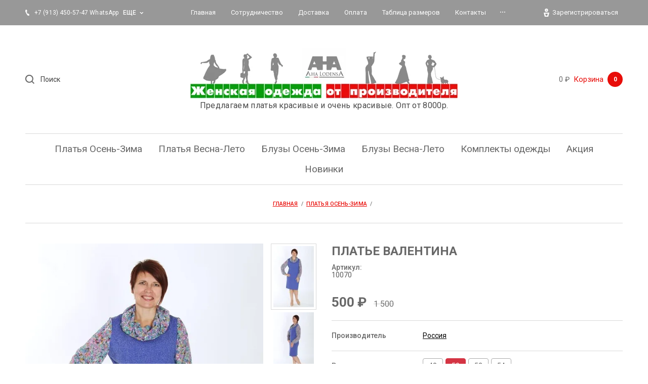

--- FILE ---
content_type: text/html; charset=utf-8
request_url: https://ahalodensa.ru/shop/product/plate-klassika-s-rukavom-iz-shifona-17
body_size: 17990
content:

		<!doctype html>
<html lang="ru">
<head>
<meta charset="utf-8">
<meta name="robots" content="all"/>
<title>Платье арт. 10070 р. 50</title>
<meta name="description" content="В интернет-магазине AhaLodensa вы можете купить Платье арт.10070 размер 50 цвет васильковый">
<meta name="keywords" content="белое платье футляр, вечернее платье футляр, женский интернет магазин платье, короткий платье свадебный, красное платье футляр, купить платье магазин, платье купить интернет магазин, платье офисный, платье распродажа, платье футляр, платье футляр +для пол">
<meta name="SKYPE_TOOLBAR" content="SKYPE_TOOLBAR_PARSER_COMPATIBLE">
<meta name="viewport" content="width=device-width, initial-scale=1.0, maximum-scale=1.0, user-scalable=no">
<meta name="format-detection" content="telephone=no">
<meta http-equiv="x-rim-auto-match" content="none">

<link rel="stylesheet" href="/g/libs/jquery-slick/1.8.0/slick.css">
<link rel="stylesheet" href="/g/libs/lightgallery/v1.6.8/lightgallery.min.css">


<script src="/g/libs/jquery/1.10.2/jquery.min.js"></script>
<script src="/g/s3/misc/form/1.2.0/s3.form.js"></script>
<script src="/g/libs/jquery-slick/1.8.0/slick.min.js"></script>
<script src="/g/templates/shop2/2.99.2/js/owl.carousel.min.js" charset="utf-8"></script>
<script src="/g/libs/lightgallery/v1.6.8/lightgallery.min.js"></script>
<script src="/g/templates/shop2/2.85.2/js/jquery.matchHeight-min.js"></script>
<script src="/g/libs/jqueryui/1.10.3/jquery-ui.min.js" charset="utf-8"></script>
<script src="/g/templates/shop2/2.85.2/js/jquery.ui.touch_punch.min.js" charset="utf-8"></script>
<script src="/g/libs/jquery-formstyler/1.7.4/jquery.formstyler.min.js" charset="utf-8"></script>

	<link rel="stylesheet" href="/g/css/styles_articles_tpl.css">
<link rel='stylesheet' type='text/css' href='/shared/highslide-4.1.13/highslide.min.css'/>
<script type='text/javascript' src='/shared/highslide-4.1.13/highslide-full.packed.js'></script>
<script type='text/javascript'>
hs.graphicsDir = '/shared/highslide-4.1.13/graphics/';
hs.outlineType = null;
hs.showCredits = false;
hs.lang={cssDirection:'ltr',loadingText:'Загрузка...',loadingTitle:'Кликните чтобы отменить',focusTitle:'Нажмите чтобы перенести вперёд',fullExpandTitle:'Увеличить',fullExpandText:'Полноэкранный',previousText:'Предыдущий',previousTitle:'Назад (стрелка влево)',nextText:'Далее',nextTitle:'Далее (стрелка вправо)',moveTitle:'Передвинуть',moveText:'Передвинуть',closeText:'Закрыть',closeTitle:'Закрыть (Esc)',resizeTitle:'Восстановить размер',playText:'Слайд-шоу',playTitle:'Слайд-шоу (пробел)',pauseText:'Пауза',pauseTitle:'Приостановить слайд-шоу (пробел)',number:'Изображение %1/%2',restoreTitle:'Нажмите чтобы посмотреть картинку, используйте мышь для перетаскивания. Используйте клавиши вперёд и назад'};</script>

            <!-- 46b9544ffa2e5e73c3c971fe2ede35a5 -->
            <script src='/shared/s3/js/lang/ru.js'></script>
            <script src='/shared/s3/js/common.min.js'></script>
        <link rel='stylesheet' type='text/css' href='/shared/s3/css/calendar.css' /><link rel="icon" href="/favicon.png" type="image/png">

<!--s3_require-->
<link rel="stylesheet" href="/g/basestyle/1.0.1/user/user.css" type="text/css"/>
<link rel="stylesheet" href="/g/basestyle/1.0.1/user/user.gray.css" type="text/css"/>
<script type="text/javascript" src="/g/basestyle/1.0.1/user/user.js" async></script>
<!--/s3_require-->

<link rel='stylesheet' type='text/css' href='/t/images/__csspatch/4/patch.css'/>

<!--s3_goal-->
<script src="/g/s3/goal/1.0.0/s3.goal.js"></script>
<script>new s3.Goal({map:{"128486":{"goal_id":"128486","object_id":"2073686","event":"submit","system":"metrika","label":"novinki","code":"anketa"},"590700":{"goal_id":"590700","object_id":"28518300","event":"submit","system":"metrika","label":"ring","code":"anketa"}}, goals: [], ecommerce:[]});</script>
<!--/s3_goal-->
			
		
		
		
			<link rel="stylesheet" type="text/css" href="/g/shop2v2/default/css/theme.less.css">		
			<script type="text/javascript" src="/g/printme.js"></script>
		<script type="text/javascript" src="/g/shop2v2/default/js/tpl.js"></script>
		<script type="text/javascript" src="/g/shop2v2/default/js/baron.min.js"></script>
		
			<script type="text/javascript" src="/g/shop2v2/default/js/shop2.2.js"></script>
		
	<script type="text/javascript">shop2.init({"productRefs": {"462750101":{"tnved":{"6204499000":["563096701","563096901","563097101","563097301"]},"razmer_123":{"297788700":["563096701"],"297788900":["563096901"],"297789100":["563097101"],"297789300":["563097301"]},"dlina_izdelia":{"95":["563096701"],"96":["563096901"],"99":["563097101"],"100":["563097301"]},"ohvat_grudi":{"96":["563096701"],"100":["563096901"],"104":["563097101"],"108":["563097301"]},"obhvat_talii":{"78":["563096701"],"82":["563096901"],"86":["563097101"],"90":["563097301"]},"obhvat_beder":{"104":["563096701"],"108":["563096901"],"112":["563097101"],"116":["563097301"]},"rost_razmer_":{"170-96-104":["563096701"],"170-100-108":["563096901"],"170-104-112":["563097101"],"170-108-116":["563097301"]},"dlina":{"\u043c\u0438\u0434\u0438":["563096701","563096901","563097101","563097301"]},"rukav":{"\u0434\u043b\u0438\u043d\u043d\u044b\u0439":["563096701","563096901","563097101","563097301"]},"gorlovina":{"\u0444\u0430\u043d\u0442\u0430\u0437\u0438\u0439\u043d\u044b\u0439 \u0432\u044b\u0440\u0435\u0437":["563096701","563096901","563097101","563097301"]},"sezon":{"\u0434\u0435\u043c\u0438\u0441\u0435\u0437\u043e\u043d":["563096701","563096901","563097101","563097301"]},"stil_":{"\u043d\u0430\u0440\u044f\u0434\u043d\u044b\u0439":["563096701","563096901","563097101","563097301"]},"fason":{"\u043f\u043b\u0430\u0442\u044c\u0435-\u0444\u0443\u0442\u043b\u044f\u0440":["563096701","563096901","563097101","563097301"]},"siluet":{"\u043f\u0440\u0438\u043b\u0435\u0433\u0430\u044e\u0449\u0438\u0439":["563096701","563096901","563097101","563097301"]},"sostav":{"95% \u0432\u0438\u0441\u043a\u043e\u0437\u0430, 5% \u044d\u043b\u0430\u0441\u0442\u0430\u043d \u043f\u043e\u043b\u043e\u0442\u043d\u043e \u0442\u0443\u0440\u0435\u0446\u043a\u043e\u0433\u043e \u043f\u0440\u043e\u0438\u0437\u0432\u043e\u0434\u0441\u0442\u0432\u0430":["563096701","563096901","563097101","563097301"]},"tkan_":{"\u0432\u0438\u0441\u043a\u043e\u0437\u0430":["563096701","563096901","563097101","563097301"]},"cvet":{"\u0432\u0430\u0441\u0438\u043b\u044c\u043a\u043e\u0432\u044b\u0439":["563096701","563096901","563097101","563097301"]},"print_669":{"\u0446\u0432\u0435\u0442\u043e\u0447\u043d\u044b\u0439":["563096701","563096901","563097101","563097301"]},"barcode":{"2520010070483":["563096701"],"2520010070506":["563096901"],"2520010070520":["563097101"],"2520010070544":["563097301"]},"dopolnitel_no":{"\u0431\u043e\u043b\u044c\u0448\u0438\u0435 \u0440\u0430\u0437\u043c\u0435\u0440\u044b":["563096701","563096901","563097101","563097301"]}},"295292301":{"razmer_123":{"297788700":["354465701"],"297788900":["354466101"],"297789100":["354466301"],"297789300":["354466501"]},"cvet":{"\u0432\u0430\u0441\u0438\u043b\u044c\u043a\u043e\u0432\u044b\u0439":["354465701","354466101","354466301","354466501"]}},"295293101":{"razmer_123":{"297788700":["354467701"],"297788900":["354467901"],"297789100":["354468301"],"297789300":["354468501"]},"cvet":{"\u0440\u043e\u0437\u043e\u0432\u044b\u0439":["354467701","354467901","354468301","354468501"]}},"462749901":{"razmer_123":{"297788700":["563095901"],"297788900":["563096101"],"297789100":["563096301"],"297789300":["563096501"]},"cvet":{"\u0431\u043b\u0435\u0434\u043d\u043e-\u0440\u043e\u0437\u043e\u0432\u044b\u0439":["563095901","563096101","563096301","563096501"]}}},"apiHash": {"getPromoProducts":"4d3e7ce062f7f02feb982d43dc206b59","getSearchMatches":"b3c3f87b0cffb6fa25745306b830ac71","getFolderCustomFields":"bded90ecf91d8f9426b29c3bc35786c5","getProductListItem":"2cd556c21209f0ea5a84dc6ded281cf1","cartAddItem":"13db2337763bf2be70ddba8f831e58c9","cartRemoveItem":"ea419fb8e70d00a7b3534fdf9d0b3806","cartUpdate":"9eebc389822b85ea8bb237b6e583e588","cartRemoveCoupon":"d0588bc9e0cdd5b844db2761004a3961","cartAddCoupon":"2df0bbda31307c6c27b655c3877a3dcd","deliveryCalc":"6d786dc1c8ef5db95c657f37cc5e3cef","printOrder":"7eba6f6f23150e24224cd12778d8e360","cancelOrder":"ca38d8365bf90389178a26c7241cb531","cancelOrderNotify":"29e020a9663fa50e578523a9107c997a","repeatOrder":"6da7019ebb1e46699a6552ec68702bd9","paymentMethods":"3e72aeb6bcabe9697de89c5a3d259fb7","compare":"48df8e225b699a30cdeaca283a226266"},"hash": null,"verId": 2435525,"mode": "product","step": "","uri": "/shop","IMAGES_DIR": "/d/","my": {"list_picture_enlarge":true,"accessory":"\u0410\u043a\u0441\u0441\u0435\u0441\u0441\u0443\u0430\u0440\u044b","kit":"\u041d\u0430\u0431\u043e\u0440","recommend":"\u0420\u0435\u043a\u043e\u043c\u0435\u043d\u0434\u0443\u0435\u043c\u044b\u0435","similar":"\u041f\u043e\u0445\u043e\u0436\u0438\u0435","modification":"\u041c\u043e\u0434\u0438\u0444\u0438\u043a\u0430\u0446\u0438\u0438","unique_values":true,"pricelist_options_toggle":true,"buy_kind":true,"price_fa_rouble":true,"buybutton":false,"match_height_blocks":true,"new_alias":"New","special_alias":"Sale"},"shop2_cart_order_payments": 5,"cf_margin_price_enabled": 0,"maps_yandex_key":"a87e60bc-4186-4da2-9d65-aa98e2f12a15","maps_google_key":""});shop2.facets.enabled = true;</script>
<style type="text/css">.product-item-thumb {width: 300px;}.product-item-thumb .product-image, .product-item-simple .product-image {height: 450px;width: 300px;}.product-item-thumb .product-amount .amount-title {width: 204px;}.product-item-thumb .product-price {width: 250px;}.shop2-product .product-side-l {width: 180px;}.shop2-product .product-image {height: 160px;width: 180px;}.shop2-product .product-thumbnails li {width: 50px;height: 50px;}</style>

    <link rel="stylesheet" href="/t/v4332/images/theme8/theme.scss.css">

<script src="/t/images/js/main.js" charset="utf-8"></script>
<link rel="stylesheet" href="/t/v4332/images/css/dop_styles.scss.css">
<script src="/t/v4332/images/js/site_addons.js"></script>

<!--[if lt IE 10]>
<script src="/g/libs/ie9-svg-gradient/0.0.1/ie9-svg-gradient.min.js"></script>
<script src="/g/libs/jquery-placeholder/2.0.7/jquery.placeholder.min.js"></script>
<script src="/g/libs/jquery-textshadow/0.0.1/jquery.textshadow.min.js"></script>
<script src="/g/s3/misc/ie/0.0.1/ie.js"></script>
<![endif]-->
<!--[if lt IE 9]>
<script src="/g/libs/html5shiv/html5.js"></script>
<![endif]-->
<link rel="stylesheet" href="/t/v4332/images/bdr_styles.scss.css">
<link rel="stylesheet" href="/t/v4332/images/site_addons.css">
<link rel="stylesheet" href="/t/v4332/images/css/site_addons.scss.css">

<script type="text/javascript" src="/t/v4332/images/site.addons.js"></script>
<link rel="stylesheet" href="/t/v4332/images/site.addons.scss.css">


<!-- Facebook Pixel Code -->
<script>
  !function(f,b,e,v,n,t,s)
  {if(f.fbq)return;n=f.fbq=function(){n.callMethod?
  n.callMethod.apply(n,arguments):n.queue.push(arguments)};
  if(!f._fbq)f._fbq=n;n.push=n;n.loaded=!0;n.version='2.0';
  n.queue=[];t=b.createElement(e);t.async=!0;
  t.src=v;s=b.getElementsByTagName(e)[0];
  s.parentNode.insertBefore(t,s)}(window, document,'script',
  'https://connect.facebook.net/en_US/fbevents.js');
  fbq('init', '230393991612360');
  fbq('track', 'PageView');
</script>
<noscript><img height="1" width="1" style="display:none"
  src="https://www.facebook.com/tr?id=230393991612360&ev=PageView&noscript=1"
/></noscript>
<!-- End Facebook Pixel Code -->

<script type="text/javascript">!function(){var t=document.createElement("script");t.type="text/javascript",t.async=!0,t.src="https://vk.com/js/api/openapi.js?168",t.onload=function(){VK.Retargeting.Init("VK-RTRG-495938-dgmlK"),VK.Retargeting.Hit()},document.head.appendChild(t)}();</script><noscript><img src="https://vk.com/rtrg?p=VK-RTRG-495938-dgmlK" style="position:fixed; left:-999px;" alt=""/></noscript>

</head>
<body>
	<div class="panel">
		<div class="popup-product-wrap"></div>
	</div>
	<div class="top-panel">
		<div class="width-wrap">
			<div class="close"><svg width="10" height="10" viewBox="0 0 10 10"><path id="Х_copy_4" data-name="Х copy 4" class="cls-1" d="M2455.99,21.42l3.58,3.58-3.58,3.58,1.43,1.432,3.58-3.58,3.58,3.58,1.43-1.432L2462.43,25l3.58-3.58-1.43-1.431L2461,23.568l-3.58-3.579Z" transform="translate(-2456 -20)"/></svg></div>
			<div class="login-form">
					<form method="post" action="/user">
		<input type="hidden" name="mode" value="login" />
		<label class="log">
			<input type="text" name="login" id="login" tabindex="1" value="" placeholder="Логин или e-mail" />
		</label>
		<label class="pas">
			<input type="password" name="password" id="password" tabindex="2" value="" placeholder="Пароль" />
		</label>
		<div class="links"><a href="/user/forgot_password">Забыли пароль?</a></div>
		<button type="submit" tabindex="3">Войти</button>
		<div class="reg-link">
			<a href="/user/register">Регистрация</a>
		</div>
	<re-captcha data-captcha="recaptcha"
     data-name="captcha"
     data-sitekey="6LcNwrMcAAAAAOCVMf8ZlES6oZipbnEgI-K9C8ld"
     data-lang="ru"
     data-rsize="invisible"
     data-type="image"
     data-theme="light"></re-captcha></form>
		<div class="g-auth__row g-auth__social-min">
				



				
						<div class="g-form-field__title"><b>Также Вы можете войти через:</b></div>
			<div class="g-social">
																												<div class="g-social__row">
								<a href="/users/hauth/start/vkontakte?return_url=/shop/product/plate-klassika-s-rukavom-iz-shifona-17" class="g-social__item g-social__item--vk-large" rel="nofollow">Vkontakte</a>
							</div>
																
			</div>
			
		
	
			<div class="g-auth__personal-note">
									
			
							Я выражаю <a href="/user/agreement" target="_blank">согласие на передачу и обработку персональных данных</a> в соответствии с <a href="/user/policy" target="_blank">политикой конфиденциальности</a>
					</div>
		</div>
				</div>
						<div class="contacts">
								<div class="top-phone">
										<div><a href="tel:+7 (913) 450-57-47 WhatsApp">+7 (913) 450-57-47 WhatsApp</a></div>
										<div><a href="tel:+7 (923) 220-18-23">+7 (923) 220-18-23</a></div>
									</div>
												<div class="top-address">
					<div class="top-address__body">Новосибирск<br>Россия, г.Новосибирск, Красный проспект, 220</div>
										<div class="top-address__map"><a href="/kontakty">на карте</a></div>
									</div>
												<div class="top-time">Мы работаем с 8:00 до 20:00<br />
Воскресенье выходной</div>
							</div>
					</div>
	</div>
	<div class="site-wrapper">
		<header role="banner" class="site-header">
			<div class="site-header__top">
				<div class="width-wrap">
					
										<nav class="site-menu desktop">
						<div class="menu-burger" data-menu-button>&nbsp;</div>
						<ul class="clear-list"><li class="opened active"><a href="/" ><span>Главная</span></a></li><li><a href="/sotrudnichestvo" ><span>Сотрудничество</span></a></li><li><a href="/dostavka" ><span>Доставка</span></a></li><li><a href="/oplata" ><span>Оплата</span></a></li><li><a href="/tablitsa-razmerov" ><span>Таблица размеров</span></a></li><li><a href="/kontakty" ><span>Контакты</span></a></li><li><a href="/zakazat-zvonok"  target="_blank"><span>Заказать звонок</span></a></li><li><a href="/user" ><span>Авторизация</span></a></li><li><a href="/otzyvy-i-kommentarii" ><span>Отзывы и комментарии</span></a></li><li><a href="/my-na-marketplejsah" ><span>Мы на маркетплейсах</span></a></li></ul>					</nav>
					
										<div class="contacts-toggle toggle-button">
													<div>+7 (913) 450-57-47 WhatsApp</div>
							<span>еще</span>
											</div>
					
					<div class="user-toggle toggle-button">
						<svg width="11" height="16" viewBox="0 0 11 16"><path d="M6496.5,22.337a3.172,3.172,0,1,1,3.03-3.169,3.105,3.105,0,0,1-3.03,3.169h0Zm0-4.133a0.966,0.966,0,1,0,.92.963,0.942,0.942,0,0,0-.92-0.963h0ZM6493,32l-2-8h11l-2,8h-7Zm6-6h-5l1,4h3Z" transform="translate(-6491 -16)"/></svg>
						Зарегистрироваться
					</div>
				</div>
			</div>
			<div class="site-header__mid">
				<div class="width-wrap">
					<div class="search-wrap">
						<div class="search-wrap-inner">
							<div class="search-toggle"><svg width="18.25" height="18.25" viewBox="0 0 18.25 18.25"><path id="Поиск" d="M2928.24,127.827l-1.41,1.414-3.93-3.927a8.062,8.062,0,1,1,1.41-1.415ZM2918,113a6,6,0,1,0,6,6A6,6,0,0,0,2918,113Z" transform="translate(-2910 -111)"/></svg></div>
														<form action="/shop/search" method="get" class="site-search">
								<input name="search_text" type="text" placeholder="Поиск" value="">
								<span class="shop-search-toggle"><ins>&nbsp;</ins></span>
								<input type="submit" value="Искать">
							<re-captcha data-captcha="recaptcha"
     data-name="captcha"
     data-sitekey="6LcNwrMcAAAAAOCVMf8ZlES6oZipbnEgI-K9C8ld"
     data-lang="ru"
     data-rsize="invisible"
     data-type="image"
     data-theme="light"></re-captcha></form>
								
	
<div class="shop2-search-form" data-styler>
	<form action="/shop/search" enctype="multipart/form-data">
		<input type="hidden" name="sort_by" value=""/>
		
					<div class="row">
				<div class="row-title"><span>Цена</span></div>
				<div class="row-body range">
					<label>
						<span>от</span>
						<input name="s[price][min]" type="text" size="5" class="small from" value="" />
					</label>
					<label>
						<span>до</span>
						<input name="s[price][max]" type="text" size="5" class="small to" value="" />
					</label>
					<div range-slider></div>
				</div>
			</div>
		
					<div class="row">
				<div class="row-title"><span>Название</span></div>
				<div class="row-body">
					<input type="text" name="s[name]" size="20" id="shop2-name" value="" />
				</div>
			</div>
		
					<div class="row">
				<div class="row-title"><span>Текст</span></div>
				<div class="row-body"><input type="text" name="search_text" size="20" id="shop2-text"  value="" /></div>
			</div>
		
		
					<div class="row">
				<div class="row-title"><span>Выберите категорию</span></div>
				<div class="row-body">
					<select name="s[folder_id]" id="s[folder_id]">
						<option value="">Все</option>
																																		<option value="63173306" >
									 Платья Осень-Зима
								</option>
																												<option value="193289086" >
									 Платья Весна-Лето
								</option>
																												<option value="275797286" >
									 Блузы Осень-Зима
								</option>
																												<option value="139942707" >
									 Блузы Весна-Лето
								</option>
																												<option value="26745904" >
									 Комплекты одежды
								</option>
																												<option value="264224306" >
									 Акция
								</option>
																												<option value="23201507" >
									 Новинки
								</option>
																		</select>
				</div>
			</div>

			<div id="shop2_search_custom_fields"></div>
		
				<div id="shop2_search_global_fields">
			
																																																															</div>
				
					<div class="row">
				<div class="row-title"><span>Производитель</span></div>
				<div class="row-body">
					<select name="s[vendor_id]">
						<option value="">Все</option>
													<option value="51811086" >Россия</option>
													<option value="34207486" >massmod</option>
													<option value="34207286" >massmod</option>
											</select>
				</div>
			</div>
		
								    <div class="row">
					<div class="row-title"><span>Продано:</span></div>
					<div class="row-body">
												<select name="s[flags][61701]">
							<option value="">Все</option>
							<option value="1">да</option>
							<option value="0">нет</option>
						</select>
					</div> 
			    </div>
	    									    <div class="row">
					<div class="row-title"><span>Под заказ:</span></div>
					<div class="row-body">
												<select name="s[flags][61901]">
							<option value="">Все</option>
							<option value="1">да</option>
							<option value="0">нет</option>
						</select>
					</div> 
			    </div>
	    									    <div class="row">
					<div class="row-title"><span>Остатки.Уточняйте размеры:</span></div>
					<div class="row-body">
												<select name="s[flags][62101]">
							<option value="">Все</option>
							<option value="1">да</option>
							<option value="0">нет</option>
						</select>
					</div> 
			    </div>
	    									    <div class="row">
					<div class="row-title"><span>New:</span></div>
					<div class="row-body">
												<select name="s[flags][342486]">
							<option value="">Все</option>
							<option value="1">да</option>
							<option value="0">нет</option>
						</select>
					</div> 
			    </div>
	    									    <div class="row">
					<div class="row-title"><span>Временно отсутствует:</span></div>
					<div class="row-body">
												<select name="s[flags][388486]">
							<option value="">Все</option>
							<option value="1">да</option>
							<option value="0">нет</option>
						</select>
					</div> 
			    </div>
	    									    <div class="row">
					<div class="row-title"><span>Новинка:</span></div>
					<div class="row-body">
												<select name="s[flags][2]">
							<option value="">Все</option>
							<option value="1">да</option>
							<option value="0">нет</option>
						</select>
					</div> 
			    </div>
	    									    <div class="row">
					<div class="row-title"><span>Спецпредложение:</span></div>
					<div class="row-body">
												<select name="s[flags][1]">
							<option value="">Все</option>
							<option value="1">да</option>
							<option value="0">нет</option>
						</select>
					</div> 
			    </div>
	    			
					<div class="row">
				<div class="row-title"><span>Результатов на странице</span></div>
				<div class="row-body">
					<select name="s[products_per_page]">
																										<option value="5">5</option>
																				<option value="20" selected="selected">20</option>
																				<option value="35">35</option>
																				<option value="50">50</option>
																				<option value="65">65</option>
																				<option value="80">80</option>
																				<option value="95">95</option>
											</select>
				</div>
			</div>
				
		<div class="row">
			<button type="submit" class="search-btn">Найти</button>
		</div>
	<re-captcha data-captcha="recaptcha"
     data-name="captcha"
     data-sitekey="6LcNwrMcAAAAAOCVMf8ZlES6oZipbnEgI-K9C8ld"
     data-lang="ru"
     data-rsize="invisible"
     data-type="image"
     data-theme="light"></re-captcha></form>
</div><!-- Search Form -->						</div>
					</div>
										<div class="company">
												<div class="company__logo">
							<a href="https://ahalodensa.ru">
								<img src="/thumb/2/T_dARGvh6z2BFVr0VZFJKQ/600r100/d/logonasajt_ispravlennyj.jpg" alt="">
							</a>
						</div>
												<div class="company__name">
							<a href="https://ahalodensa.ru"></a>
						</div>
												<div class="company__desc">Предлагаем платья красивые и очень красивые. Опт от 8000р.</div>
											</div>
										<div id="shop2-cart-preview" class="cart-wrap">
	<a href="/shop/cart">
		<span class="sum">0 ₽</span>
		<span class="ico"><svg width="17" height="22" viewBox="0 0 17 22"><path class="cls-1" d="M4049,130h-13a1.988,1.988,0,0,1-2-2V114a1.988,1.988,0,0,1,2-2h2v-2a1.989,1.989,0,0,1,2-2h4.96a2.023,2.023,0,0,1,2.04,2v2h2a1.988,1.988,0,0,1,2,2v14A1.988,1.988,0,0,1,4049,130Zm-4.04-19.992L4040,110v2h4.98ZM4049,114h-2v1a1,1,0,1,1-2,0l-0.01-1H4040v1a1,1,0,1,1-2,0v-1h-2v14h13V114Z" transform="translate(-4034 -108)"/></svg>
		Корзина 
		</span>
		<span class="amo">0</span>
	</a>
</div>				</div>
			</div>
						<nav class="categories-nav desktop">
				<div data-folder-button><ins>&nbsp;</ins><span>Каталог</span></div>
				<ul class="categories clear-list">
																																																		<li>
																		<a href="/shop?mode=folder&amp;folder_id=63173306"><span>Платья Осень-Зима</span></a>
																																																						</li>
																																							<li>
																		<a href="/shop?mode=folder&amp;folder_id=193289086"><span>Платья Весна-Лето</span></a>
																																																						</li>
																																							<li>
																		<a href="/shop?mode=folder&amp;folder_id=275797286"><span>Блузы Осень-Зима</span></a>
																																																						</li>
																																							<li>
																		<a href="/shop?mode=folder&amp;folder_id=139942707"><span>Блузы Весна-Лето</span></a>
																																																						</li>
																																							<li>
																		<a href="/shop?mode=folder&amp;folder_id=26745904"><span>Комплекты одежды</span></a>
																																																						</li>
																																							<li>
																		<a href="/shop?mode=folder&amp;folder_id=264224306"><span>Акция</span></a>
																																																						</li>
																																							<li>
																		<a href="/shop?mode=folder&amp;folder_id=23201507"><span>Новинки</span></a>
																													</li></ul>
								</nav>
					</header> <!-- .site-header -->
		
				
		
<div class="site-path" data-url="/"><a href="/"><span>Главная</span></a>  /  <a href="/shop/folder/platya-osen-zima"><span>Платья Осень-Зима</span></a>  /  <span>Платье Валентина</span></div>
		<div class="site-container">
			<main role="main" class="site-main">
				
				<h1 class="product-H1"><span>Платье</span></h1>		
	<div class="shop2-cookies-disabled shop2-warning hide"></div>
	
	
	
		
							
			
							
			
							
			
		
					
<script src="/g/libs/jquery-elevatezoom/3.0.3/jquery.elevatezoom.js"></script>
	
	<script type="text/javascript">
		$(document).ready(function(){
		
			$('.product-image-inner .slick-current').find('img[data-zoom-image]').elevateZoom({
				borderColour: '#d43443',
				zoomWindowWidth: 400,
				zoomWindowHeight: 400
			});
			
			$('.product-thumbnails').on('beforeChange', function(event, slick, currentSlide, nextSlide){
				var img = $('.product-image-inner .slick-current').find('img[data-zoom-image]');
				$('.zoomContainer').remove();
				$(img).elevateZoom({
					borderColour: '#d43443',
					zoomWindowWidth: 400,
					zoomWindowHeight: 400
				});
			});
			
		});
	</script> 
	



	<div class="shop2-product-form" data-url="https://ahalodensa.ru/shop/product/plate-klassika-s-rukavom-iz-shifona-17">
		<div class="product-side-l">
						<div class="product-thumbnails">
				<ul class="clear-list">
																									<li><img src="/thumb/2/K3L6Yiq0gtwFoiQPGj9Guw/94r141/d/10070.jpg" alt="" /></li>
											<li>
							<img src="/thumb/2/3hwRS1d97act3AerR6HfXA/94r141/d/10070_1.jpg" alt="" />
						</li>
											<li>
							<img src="/thumb/2/k8dDU7XlCfd_iXIGb6JMJg/94r141/d/10070_2.jpg" alt="" />
						</li>
									</ul>
			</div>
						<div class="product-image">
								    								<div class="product-image-inner">
										<a href="/d/10070.jpg">
						<img data-zoom-image="/d/10070.jpg" src="/thumb/2/V_pDUnyUj_9pdOLndtI5fw/580r864/d/10070.jpg" alt="Платье Валентина" title="Платье Валентина" />
																		<div class="product-label">
							<div class="product-spec">Sale</div>																																																																												    													    							</div>
											</a>
																<a href="/d/10070_1.jpg">
							<img data-zoom-image="/d/10070_1.jpg" src="/thumb/2/WC_asVFAYqki-ggfFNUgVw/580r864/d/10070_1.jpg" alt="" />
																					<div class="product-label">
								<div class="product-spec">Sale</div>																																																																																					    															    								</div>
													</a>
											<a href="/d/10070_2.jpg">
							<img data-zoom-image="/d/10070_2.jpg" src="/thumb/2/Tb52qokZfgPRSd2W8sQBAg/580r864/d/10070_2.jpg" alt="" />
																					<div class="product-label">
								<div class="product-spec">Sale</div>																																																																																					    															    								</div>
													</a>
									
				</div>
			</div>
		</div>
		<div class="product-side-r">
			<form 
				method="post" 
				action="/shop?mode=cart&amp;action=add" 
				accept-charset="utf-8">
				
				<input type="hidden" name="kind_id" value="563096901"/>
				<input type="hidden" name="product_id" value="462750101"/>
				<input type="hidden" name="meta" value='{&quot;tnved&quot;:&quot;6204499000&quot;,&quot;razmer_123&quot;:297788900,&quot;dlina_izdelia&quot;:96,&quot;ohvat_grudi&quot;:&quot;100&quot;,&quot;obhvat_talii&quot;:&quot;82&quot;,&quot;obhvat_beder&quot;:&quot;108&quot;,&quot;rost_razmer_&quot;:&quot;170-100-108&quot;,&quot;dlina&quot;:&quot;\u043c\u0438\u0434\u0438&quot;,&quot;rukav&quot;:&quot;\u0434\u043b\u0438\u043d\u043d\u044b\u0439&quot;,&quot;gorlovina&quot;:&quot;\u0444\u0430\u043d\u0442\u0430\u0437\u0438\u0439\u043d\u044b\u0439 \u0432\u044b\u0440\u0435\u0437&quot;,&quot;sezon&quot;:&quot;\u0434\u0435\u043c\u0438\u0441\u0435\u0437\u043e\u043d&quot;,&quot;stil_&quot;:&quot;\u043d\u0430\u0440\u044f\u0434\u043d\u044b\u0439&quot;,&quot;fason&quot;:&quot;\u043f\u043b\u0430\u0442\u044c\u0435-\u0444\u0443\u0442\u043b\u044f\u0440&quot;,&quot;siluet&quot;:&quot;\u043f\u0440\u0438\u043b\u0435\u0433\u0430\u044e\u0449\u0438\u0439&quot;,&quot;sostav&quot;:&quot;95% \u0432\u0438\u0441\u043a\u043e\u0437\u0430, 5% \u044d\u043b\u0430\u0441\u0442\u0430\u043d \u043f\u043e\u043b\u043e\u0442\u043d\u043e \u0442\u0443\u0440\u0435\u0446\u043a\u043e\u0433\u043e \u043f\u0440\u043e\u0438\u0437\u0432\u043e\u0434\u0441\u0442\u0432\u0430&quot;,&quot;tkan_&quot;:&quot;\u0432\u0438\u0441\u043a\u043e\u0437\u0430&quot;,&quot;cvet&quot;:&quot;\u0432\u0430\u0441\u0438\u043b\u044c\u043a\u043e\u0432\u044b\u0439&quot;,&quot;print_669&quot;:&quot;\u0446\u0432\u0435\u0442\u043e\u0447\u043d\u044b\u0439&quot;,&quot;barcode&quot;:&quot;2520010070506&quot;,&quot;dopolnitel_no&quot;:&quot;\u0431\u043e\u043b\u044c\u0448\u0438\u0435 \u0440\u0430\u0437\u043c\u0435\u0440\u044b&quot;}'/>
				
				<div class="product-name">Платье Валентина</div>
				
					
	
	
			<div class="shop2-product-article"><div class="article-title">Артикул:</div><div class="article-body">10070</div></div>
	
				<div class="product-price-wrap">
					<div class="product-price">
							<div class="price-current">
		<strong>500</strong> ₽			</div>
							
		
	<div class="price-old">1&nbsp;500</div>

						</div>
					
									</div>
				
				<div class="product-det">
					

 
		
			<ul class="shop2-product-options clear-list" data-styler><li><div class="option-title">Производитель</div><div class="option-body"><a href="/shop/vendor/rossiya">Россия</a></div></li><li class=" type-select"><div class="option-title">Размер</div><div class="option-body option-body-select"><select name="cf_razmer_123" class="shop2-cf"><option  value="297788700" data-name="razmer_123" data-value="297788700" data-kinds="563096701"  data-amount="2">48</option><option  value="297788900" data-name="razmer_123" data-value="297788900" data-kinds="563096901" selected="selected" data-amount="2">50</option><option  value="297789100" data-name="razmer_123" data-value="297789100" data-kinds="563097101"  data-amount="1">52</option><option  value="297789300" data-name="razmer_123" data-value="297789300" data-kinds="563097301"  data-amount="3">54</option></select></div></li><li class=""><div class="option-title">Состав</div><div class="option-body">95% вискоза, 5% эластан полотно турецкого производства </div></li><li class=""><div class="option-title">Цвет</div><div class="option-body">васильковый </div></li><li class=""><div class="option-title">Дополнительно</div><div class="option-body">большие размеры </div></li></ul>
	
										
				
	<div class="product-amount">
					<div class="amount-title">Количество:</div>
							<div class="shop2-product-amount">
				<button type="button" class="amount-minus">&#8722;</button><input type="text" name="amount" data-kind="563096901"  data-min="1" data-multiplicity="" maxlength="4" value="1" /><button type="button" class="amount-plus">&#43;</button>
			</div>
						</div>
									</div>
				
									<div class="product-buttons">
						
			<button class="shop2-product-btn type-3 buy" type="submit">
			<span>Добавить в корзину</span>
		</button>
	

<input type="hidden" value="Платье Валентина" name="product_name" />
<input type="hidden" value="https://ahalodensa.ru/shop/product/plate-klassika-s-rukavom-iz-shifona-17" name="product_link" />						<span class="buy_one_click" data-oneclick data-api-url="/-/x-api/v1/public/?method=form/postform&param[form_id]=2073486&param[tpl]=global:shop2.2.99-form.minimal.tpl">
							<span>Купить в 1 клик</span>
							<i>
								<svg width="16.97" height="16.969" viewBox="0 0 16.97 16.969">
										<path fill-rule="evenodd" d="M4012.19,852.453v5.657l-5.66,5.657,1.41,2.828-1.41,1.414-1.42-2.828-4.24-1.414-1.41-4.243-2.83-1.414,1.41-1.414,2.83,1.414,5.66-5.657h5.66Zm-4.95,2.121h2.82V857.4l-5.65,5.657-2.12-.708-0.71-2.121Zm-7.78,9.193,1.41,1.414-4.24,4.243-1.42-1.415Zm2.12,2.121,2.12,0.707-2.83,2.829-2.12-.708Zm-3.54-4.95,0.71,2.122-2.83,2.828-0.71-2.121Zm9.9-4.242a1,1,0,1,1-1.41,0A1,1,0,0,1,4007.94,856.7Z" transform="translate(-3995.22 -852.469)"/>
								</svg>
							</i>
						</span>
					</div>
							<re-captcha data-captcha="recaptcha"
     data-name="captcha"
     data-sitekey="6LcNwrMcAAAAAOCVMf8ZlES6oZipbnEgI-K9C8ld"
     data-lang="ru"
     data-rsize="invisible"
     data-type="image"
     data-theme="light"></re-captcha></form>
			
						<div class="share">
				
				<script>
					Share = {
						vkontakte: function(purl, ptitle, pimg, text) {
							url  = 'vkontakte.ru/share.php?';
							url += 'url='          + encodeURIComponent(purl);
							url += '&title='       + encodeURIComponent(ptitle);
							url += '&description=' + encodeURIComponent(text);
							url += '&image='       + encodeURIComponent(pimg);
							url += '&noparse=true';
							Share.popup(url);
						},
						odnoklassniki: function(purl, text) {
							url  = 'www.odnoklassniki.ru/dk?st.cmd=addShare&st.s=1';
							url += '&st.comments=' + encodeURIComponent(text);
							url += '&st._surl='    + encodeURIComponent(purl);
							Share.popup(url);
						},
						facebook: function(purl, ptitle, pimg, text) {
							url  = 'www.facebook.com/sharer.php?s=100';
							url += '&p[title]='     + encodeURIComponent(ptitle);
							url += '&p[summary]='   + encodeURIComponent(text);
							url += '&p[url]='       + encodeURIComponent(purl);
							url += '&p[images][0]=' + encodeURIComponent(pimg);
							Share.popup(url);
						},
						twitter: function(purl, ptitle) {
							url  = 'twitter.com/share?';
							url += 'text='      + encodeURIComponent(ptitle);
							url += '&url='      + encodeURIComponent(purl);
							url += '&counturl=' + encodeURIComponent(purl);
							Share.popup(url);
						},
						mailru: function(purl, ptitle, pimg, text) {
							url  = 'connect.mail.ru/share?';
							url += 'url='          + encodeURIComponent(purl);
							url += '&title='       + encodeURIComponent(ptitle);
							url += '&description=' + encodeURIComponent(text);
							url += '&imageurl='    + encodeURIComponent(pimg);
							Share.popup(url)
						},
					
						popup: function(url) {
							window.open(url,'','toolbar=0,status=0,width=626,height=436');
						}
					};
				</script>
				
				
				<div class="share-links">
					<a class="vk" onclick="Share.vkontakte('https://ahalodensa.ru/shop/product/plate-klassika-s-rukavom-iz-shifona-17','Платье Валентина','https://ahalodensa.ru/thumb/2/FBMLioNXLZggHZji2T3DNQ/400r400/d/10070.jpg','Классическое платье футляр полуприлегающего силуэта на молнии. Стройность фигуре придают продольные рельефы. Рукав из шифона расширен к низу и задрапирован на запястье. Оригинальная форма воротника позволяет смоделировать хомут или шарф. Длина изделия 95-100см. Ткань академик на ощупь мягкая, гладкая, эластичная. Имеет в плетении белую нить, поэтому называется &quot;снежок&quot;. Красивое платье от AhaLodensa для базового гардероба. Осенняя коллекция.')"><svg viewBox="0 0 511.962 511.962"><path d="M507.399 370.471c-1.376-2.304-9.888-20.8-50.848-58.816-42.88-39.808-37.12-33.344 14.528-102.176 31.456-41.92 44.032-67.52 40.096-78.464-3.744-10.432-26.88-7.68-26.88-7.68l-76.928.448s-5.696-.768-9.952 1.76c-4.128 2.496-6.784 8.256-6.784 8.256s-12.192 32.448-28.448 60.032c-34.272 58.208-48 61.28-53.6 57.664-13.024-8.416-9.76-33.856-9.76-51.904 0-56.416 8.544-79.936-16.672-86.016-8.384-2.016-14.528-3.36-35.936-3.584-27.456-.288-50.72.096-63.872 6.528-8.768 4.288-15.52 13.856-11.392 14.4 5.088.672 16.608 3.104 22.72 11.424 7.904 10.72 7.616 34.848 7.616 34.848s4.544 66.4-10.592 74.656c-10.4 5.664-24.64-5.888-55.2-58.72-15.648-27.04-27.488-56.96-27.488-56.96s-2.272-5.568-6.336-8.544c-4.928-3.616-11.84-4.768-11.84-4.768l-73.152.448s-10.976.32-15.008 5.088c-3.584 4.256-.288 13.024-.288 13.024s57.28 133.984 122.112 201.536c59.488 61.92 127.008 57.856 127.008 57.856h30.592s9.248-1.024 13.952-6.112c4.352-4.672 4.192-13.44 4.192-13.44s-.608-41.056 18.464-47.104c18.784-5.952 42.912 39.68 68.48 57.248 19.328 13.28 34.016 10.368 34.016 10.368l68.384-.96s35.776-2.208 18.816-30.336z" data-original="#000000"/></svg></a>
					<a class="fb" onclick="Share.facebook('https://ahalodensa.ru/shop/product/plate-klassika-s-rukavom-iz-shifona-17','Платье Валентина','https://ahalodensa.ru/thumb/2/FBMLioNXLZggHZji2T3DNQ/400r400/d/10070.jpg','Классическое платье футляр полуприлегающего силуэта на молнии. Стройность фигуре придают продольные рельефы. Рукав из шифона расширен к низу и задрапирован на запястье. Оригинальная форма воротника позволяет смоделировать хомут или шарф. Длина изделия 95-100см. Ткань академик на ощупь мягкая, гладкая, эластичная. Имеет в плетении белую нить, поэтому называется &quot;снежок&quot;. Красивое платье от AhaLodensa для базового гардероба. Осенняя коллекция.')"><svg viewBox="0 0 430.113 430.114"><path d="M158.081 83.3v59.218h-43.385v72.412h43.385v215.183h89.122V214.936h59.805s5.601-34.721 8.316-72.685H247.54V92.74c0-7.4 9.717-17.354 19.321-17.354h48.557V.001h-66.021C155.878-.004 158.081 72.48 158.081 83.3z" data-original="#000000" class="active-path"/></svg></a>
				</div>
			</div>
						
				



	<div class="shop2-product-data">
					<div class="item-acc"><div class="ac_title">Параметры</div><div class="ac_body"><div class="shop2-product-params"><div class="item-param"><div class="item-param-title"><span>Размер</span></div><div class="item-param-body">50</div></div><div class="item-param"><div class="item-param-title"><span>Длина</span></div><div class="item-param-body">миди </div></div><div class="item-param"><div class="item-param-title"><span>Длина рукава</span></div><div class="item-param-body">длинный </div></div><div class="item-param"><div class="item-param-title"><span>Горловина</span></div><div class="item-param-body">фантазийный вырез </div></div><div class="item-param"><div class="item-param-title"><span>Сезон</span></div><div class="item-param-body">демисезон </div></div><div class="item-param"><div class="item-param-title"><span>Стиль</span></div><div class="item-param-body">нарядный </div></div><div class="item-param"><div class="item-param-title"><span>Фасон</span></div><div class="item-param-body">платье-футляр </div></div><div class="item-param"><div class="item-param-title"><span>Силуэт</span></div><div class="item-param-body">прилегающий </div></div><div class="item-param"><div class="item-param-title"><span>Состав</span></div><div class="item-param-body">95% вискоза, 5% эластан полотно турецкого производства </div></div><div class="item-param"><div class="item-param-title"><span>Ткань</span></div><div class="item-param-body">вискоза </div></div><div class="item-param"><div class="item-param-title"><span>Цвет</span></div><div class="item-param-body">васильковый </div></div><div class="item-param"><div class="item-param-title"><span>Принт</span></div><div class="item-param-body">цветочный </div></div></div></div></div><div class="item-acc"><div class="ac_title">Описание</div><div class="ac_body">Классическое платье футляр полуприлегающего силуэта на молнии. Стройность фигуре придают продольные рельефы. Рукав из шифона расширен к низу и задрапирован на запястье. Оригинальная форма воротника позволяет смоделировать хомут или шарф. Длина изделия 95-100см. Ткань академик на ощупь мягкая, гладкая, эластичная. Имеет в плетении белую нить, поэтому называется "снежок". Красивое платье от AhaLodensa для базового гардероба. Осенняя коллекция.</div></div><div class="item-acc"><div class="ac_title">Модификации</div><div class="ac_body"><div class="shop2-group-kinds in-acc" data-modification>	
<div class="shop2-kind-item">
	<div class="kind-image">
				<a href="/shop/product/plate-klassika-s-rukavom-iz-shifona-16"><img src="/thumb/2/J-dV5yGpDbXv3f5_-_r8Rw/258r387/d/10070.jpg" alt="Платье Валентина" title="Платье Валентина" /></a>
			</div>
	<div class="kind-details">
		<div class="kind-name"><a href="/shop/product/plate-klassika-s-rukavom-iz-shifona-16">Платье Валентина</a></div>
					<div class="kind-price">
					<div class="price-current">
		<strong>500</strong> ₽			</div>
					
		
	<div class="price-old">1&nbsp;500</div>

				</div>
			</div>
</div>	
<div class="shop2-kind-item">
	<div class="kind-image">
				<a href="/shop/product/plate-klassika-s-rukavom-iz-shifona-18"><img src="/thumb/2/J-dV5yGpDbXv3f5_-_r8Rw/258r387/d/10070.jpg" alt="Платье Валентина" title="Платье Валентина" /></a>
			</div>
	<div class="kind-details">
		<div class="kind-name"><a href="/shop/product/plate-klassika-s-rukavom-iz-shifona-18">Платье Валентина</a></div>
					<div class="kind-price">
					<div class="price-current">
		<strong>500</strong> ₽			</div>
					
		
	<div class="price-old">1&nbsp;500</div>

				</div>
			</div>
</div>	
<div class="shop2-kind-item">
	<div class="kind-image">
				<a href="/shop/product/plate-klassika-s-rukavom-iz-shifona-19"><img src="/thumb/2/J-dV5yGpDbXv3f5_-_r8Rw/258r387/d/10070.jpg" alt="Платье Валентина" title="Платье Валентина" /></a>
			</div>
	<div class="kind-details">
		<div class="kind-name"><a href="/shop/product/plate-klassika-s-rukavom-iz-shifona-19">Платье Валентина</a></div>
					<div class="kind-price">
					<div class="price-current">
		<strong>500</strong> ₽			</div>
					
		
	<div class="price-old">1&nbsp;500</div>

				</div>
			</div>
</div></div></div></div><div class="item-acc"><div class="ac_title">Отзывы</div><div class="ac_body">	
	
	
			    
		
			<div class="tpl-block-header">Оставьте отзыв</div>

			<div class="tpl-info">
				Заполните обязательные поля <span class="tpl-required">*</span>.
			</div>

			<form action="" method="post" class="tpl-form">
															<input type="hidden" name="comment_id" value="" />
														 

						<div class="tpl-field">
							<label class="tpl-title" for="d[1]">
								Имя:
																	<span class="tpl-required">*</span>
																							</label>
							
							<div class="tpl-value">
																	<input type="text" size="40" name="author_name" maxlength="" value ="" />
															</div>

							
						</div>
														 

						<div class="tpl-field">
							<label class="tpl-title" for="d[1]">
								E-mail:
																							</label>
							
							<div class="tpl-value">
																	<input type="text" size="40" name="author" maxlength="" value ="" />
															</div>

							
						</div>
														 

						<div class="tpl-field">
							<label class="tpl-title" for="d[1]">
								Комментарий:
																	<span class="tpl-required">*</span>
																							</label>
							
							<div class="tpl-value">
																	<textarea cols="44" rows="6" name="text"></textarea>
															</div>

							
						</div>
														 

						<div class="tpl-field">
							<label class="tpl-title" for="d[1]">
								Оценка:
																	<span class="tpl-required">*</span>
																							</label>
							
							<div class="tpl-value">
																	
																			<div class="tpl-stars">
											<span></span>
											<span></span>
											<span></span>
											<span></span>
											<span></span>
											<input name="rating" type="hidden" value="0" />
										</div>
									
															</div>

							
						</div>
									
				<div class="tpl-field">
					<input type="submit" class="tpl-button" value="Отправить" />
				</div>

			<re-captcha data-captcha="recaptcha"
     data-name="captcha"
     data-sitekey="6LcNwrMcAAAAAOCVMf8ZlES6oZipbnEgI-K9C8ld"
     data-lang="ru"
     data-rsize="invisible"
     data-type="image"
     data-theme="light"></re-captcha></form>
		
	</div></div>
				
	</div>
			<div class="shop-product-tags">
				<span>теги:</span>
				<div style="display: inline-block;">
											<a href="/shop/tag/demisezon">демисезон</a>, 											<a href="/shop/tag/viskoza">вискоза</a>, 											<a href="/shop/tag/plate-4">Платье</a>, 											<a href="/shop/tag/platya-osen-zima">Платья Осень-Зима</a>, 											<a href="/shop/tag/valentina">Валентина</a>, 											<a href="/shop/tag/naryadnyj">нарядный</a>									</div>
			</div>
				</div>
	</div>
	
		
			<h4 class="shop2-collection-header"><span>Похожие</span></h4>
		<div class="shop2-group-kinds" data-collection>
								
<div class="shop2-kind-item">
	<div class="kind-image">
				<a href="/shop/product/plate-klassika-s-rukavom-iz-shifona"><img src="/thumb/2/iXZu53zKczJMDXPNdWs2eA/258r387/d/10015.jpg" alt="Платье Валентина" title="Платье Валентина" /></a>
			</div>
	<div class="kind-details">
		<div class="kind-name"><a href="/shop/product/plate-klassika-s-rukavom-iz-shifona">Платье Валентина</a></div>
					<div class="kind-price">
					<div class="price-current">
		<strong>500</strong> ₽			</div>
					
		
	<div class="price-old">1&nbsp;500</div>

				</div>
			</div>
</div>								
<div class="shop2-kind-item">
	<div class="kind-image">
				<a href="/shop/product/plate-klassika-s-rukavom-iz-shifona-8"><img src="/thumb/2/bSE04X4n7oroDBki_zRnlQ/258r387/d/10017.jpg" alt="Платье Валентина" title="Платье Валентина" /></a>
			</div>
	<div class="kind-details">
		<div class="kind-name"><a href="/shop/product/plate-klassika-s-rukavom-iz-shifona-8">Платье Валентина</a></div>
					<div class="kind-price">
					<div class="price-current">
		<strong>500</strong> ₽			</div>
					
		
	<div class="price-old">1&nbsp;500</div>

				</div>
			</div>
</div>								
<div class="shop2-kind-item">
	<div class="kind-image">
				<a href="/shop/product/plate-klassika-s-rukavom-iz-shifona-12"><img src="/thumb/2/dov-BMOHG1M9SE2DkyBYgA/258r387/d/10069.jpg" alt="Платье Валентина" title="Платье Валентина" /></a>
			</div>
	<div class="kind-details">
		<div class="kind-name"><a href="/shop/product/plate-klassika-s-rukavom-iz-shifona-12">Платье Валентина</a></div>
					<div class="kind-price">
					<div class="price-current">
		<strong>500</strong> ₽			</div>
					
		
	<div class="price-old">1&nbsp;500</div>

				</div>
			</div>
</div>					</div>
			
				<p><a href="javascript:shop2.back()" class="shop2-btn shop2-btn-back">Назад</a></p>
		
	


		
		</main> <!-- .site-main -->
		</div>
		
				
		
				<div class="form-wrap">
			<div class="width-wrap">
				            <div class="tpl-anketa" data-api-url="/-/x-api/v1/public/?method=form/postform&param[form_id]=2073686" data-api-type="form">
    	        	        		<div class="form-title">Подпишись на нашу рассылку</div>
        	        	        		<div class="form-subtitle">Вы будете узнавать о новинках и специальных предложениях!</div>
        	                            <form method="post" action="/">
                <input type="hidden" name="params[placeholdered_fields]" value="1" />
                <input type="hidden" name="params[subtitle]" value="Вы будете узнавать о новинках и специальных предложениях!" />
                <input type="hidden" name="form_id" value="2073686">
                <input type="hidden" name="tpl" value="global:shop2.2.99-form.minimal.tpl">
                	                	                    	                        <div class="tpl-field type-text">
	                            	                            <div class="field-value">
	                                	                                	                                    <input type="text" 
	                                    	 
		                                    size="30" 
		                                    maxlength="100" 
		                                    value="" 
		                                    name="d[0]" 
		                                    placeholder="Имя" 
	                                    />
	                                	                                
	                                	                            </div>
	                            	                        </div>
	                    	                	                    	                        <div class="tpl-field type-text field-required">
	                            	                            <div class="field-value">
	                                	                                	                                    <input type="text" 
	                                    	required 
		                                    size="30" 
		                                    maxlength="100" 
		                                    value="" 
		                                    name="d[1]" 
		                                    placeholder="E-mail" 
	                                    />
	                                	                                
	                                	                            </div>
	                            	                        </div>
	                    	                
        		        		
                
                <div class="tpl-field tpl-field-button">
                    <button type="submit" class="tpl-form-button shop2-btn">Подписаться</button>
                </div>

            <re-captcha data-captcha="recaptcha"
     data-name="captcha"
     data-sitekey="6LcNwrMcAAAAAOCVMf8ZlES6oZipbnEgI-K9C8ld"
     data-lang="ru"
     data-rsize="invisible"
     data-type="image"
     data-theme="light"></re-captcha></form>
            
        	        	
            </div>
			</div>
		</div>
		
		<footer role="contentinfo" class="site-footer">
			<div class="go-up">&nbsp;</div>
			<div class="width-wrap">
								<div class="footer-top">
										<div class="footer-menu">
						<ul class="bot-menu clear-list"><li class="opened active"><a href="/" >Главная</a></li><li><a href="/sotrudnichestvo" >Сотрудничество</a></li><li><a href="/dostavka" >Доставка</a></li><li><a href="/oplata" >Оплата</a></li><li><a href="/tablitsa-razmerov" >Таблица размеров</a></li></ul><ul class="bot-menu clear-list"><li><a href="/kontakty" >Контакты</a></li><li><a href="/zakazat-zvonok"  target="_blank">Заказать звонок</a></li><li><a href="/user" >Авторизация</a></li><li><a href="/otzyvy-i-kommentarii" >Отзывы и комментарии</a></li><li><a href="/my-na-marketplejsah" >Мы на маркетплейсах</a></li></ul>					</div>
															<div class="footer-contact">
												<div class="contact">
														<div class="footer-address">
								<div class="address-title">Новосибирск</div>
								<div class="address-body">Россия, г.Новосибирск, Красный проспект, 220</div>
							</div>
																					<div class="footer-phone">
																<div class="phone-title">Работаем с 10:00 до 22:00</div>
																								<div class="phone-body">
																		<div><a href="tel:+7 (913) 450-57-47 WhatsApp">+7 (913) 450-57-47 WhatsApp</a></div>
																		<div><a href="tel:+7 (923) 220-18-23">+7 (923) 220-18-23</a></div>
																	</div>
															</div>
																				</div>
																		<div class="payments-block">
							<div class="payments-block__title">Способы оплаты</div>
							<div class="payments-block__body">
																	<a target="_blank" href="https://www.sberbank.ru/" class="item"><img src="/thumb/2/i3-5wBV_nR_0JCNHIPOJtA/46r30/d/paym1.png" alt="Сбербанк"></a>
																	<a target="_blank" href="https://www.mastercard.ru" class="item"><img src="/thumb/2/L3a4zSzfYJ-8hem0QrIa3A/46r30/d/paym1-02.png" alt="MasterCard"></a>
																	<a target="_blank" href="https://www.visa.com.ru/" class="item"><img src="/thumb/2/zH6u61SSFoVhLv8T5QBP1A/46r30/d/paym3.png" alt="Visa"></a>
																	<a target="_blank" href="https://money.yandex.ru/" class="item"><img src="/thumb/2/j8NeTuUHBxN-psRE_-b05Q/46r30/d/paym4.png" alt="Яндекс Деньги"></a>
																	<a target="_blank" href="https://www.paypal.com/" class="item"><img src="/thumb/2/fmiv9DOsPuy4LvdQ4_vRrw/46r30/d/paym5.png" alt="PayPal"></a>
															</div>
						</div>
											</div>
									</div>
								<div class="footer-mid">
										<div class="site-copyright"><span data-mega-font-name="andika" style="font-family:Andika,sans-serif;"><strong>&copy; 2021</strong><br />
Ahalodensa<br />
интернет-магазин</span></div>
										<div class="counters"><!--LiveInternet counter--><a href="https://www.liveinternet.ru/click"
target="_blank"><img id="licntED08" width="88" height="31" style="border:0"
title="LiveInternet: показано число просмотров за 24 часа, посетителей за 24 часа и за сегодня"
src="[data-uri]"
alt=""/></a><script>(function(d,s){d.getElementById("licntED08").src=
"https://counter.yadro.ru/hit?t11.15;r"+escape(d.referrer)+
((typeof(s)=="undefined")?"":";s"+s.width+"*"+s.height+"*"+
(s.colorDepth?s.colorDepth:s.pixelDepth))+";u"+escape(d.URL)+
";h"+escape(d.title.substring(0,150))+";"+Math.random()})
(document,screen)</script><!--/LiveInternet-->

<!-- Yandex.Metrika counter -->
<script type="text/javascript" >
   (function(m,e,t,r,i,k,a){m[i]=m[i]||function(){(m[i].a=m[i].a||[]).push(arguments)};
   m[i].l=1*new Date();k=e.createElement(t),a=e.getElementsByTagName(t)[0],k.async=1,k.src=r,a.parentNode.insertBefore(k,a)})
   (window, document, "script", "https://mc.yandex.ru/metrika/tag.js", "ym");

   ym(62014486, "init", {
        clickmap:true,
        trackLinks:true,
        accurateTrackBounce:true,
        webvisor:true
   });
</script>
<noscript><div><img src="https://mc.yandex.ru/watch/62014486" style="position:absolute; left:-9999px;" alt="" /></div></noscript>
<!-- /Yandex.Metrika counter -->

<script type="text/javascript" src="https://cloudparser.ru/widget/script?hash=a9734d7b21f07027096bf7d0666c074f8f9be3a8" async></script>
<!--__INFO2026-01-17 03:43:01INFO__-->
</div>
				</div>
			</div>
			<div class="footer-bot">
				<div class="width-wrap">
					<div class="mega-copyright"><span style='font-size:14px;' class='copyright'><!--noindex--><span style="text-decoration:underline; cursor: pointer;" onclick="javascript:window.open('https://megagr'+'oup.ru/?utm_referrer='+location.hostname)" class="copyright">Создание сайта</span> Мегагрупп<!--/noindex--></span></div>
				</div>
			</div>
		</footer>
	</div>

<!-- assets.bottom -->
<!-- </noscript></script></style> -->
<script src="/my/s3/js/site.min.js?1768462484" ></script>
<script src="/my/s3/js/site/defender.min.js?1768462484" ></script>
<script >/*<![CDATA[*/
var megacounter_key="5d015c8af4b18c6b8b88214e916ed933";
(function(d){
    var s = d.createElement("script");
    s.src = "//counter.megagroup.ru/loader.js?"+new Date().getTime();
    s.async = true;
    d.getElementsByTagName("head")[0].appendChild(s);
})(document);
/*]]>*/</script>
<script >/*<![CDATA[*/
$ite.start({"sid":2416261,"vid":2435525,"aid":2889111,"stid":4,"cp":21,"active":true,"domain":"ahalodensa.ru","lang":"ru","trusted":false,"debug":false,"captcha":3,"onetap":[{"provider":"vkontakte","provider_id":"51965036","code_verifier":"TMmwwAzz1YJDMMOmmUDDmUDY1EOY4MM3G0hNZINGTOO"}]});
/*]]>*/</script>
<style>@font-face {font-family: "Andika";src: url("/g/fonts/andika/andika-r.eot"); src:url("/g/fonts/andika/andika-r.eot?#iefix") format("embedded-opentype"), url("/g/fonts/andika/andika-r.woff2#andika") format("woff2"), url("/g/fonts/andika/andika-r.woff#andika") format("woff"), url("/g/fonts/andika/andika-r.ttf#andika") format("truetype"), url("/g/fonts/andika/andika-r.svg#andika") format("svg");font-weight: 400;font-style: normal;}</style>
<!-- /assets.bottom -->
</body>
</html>	


--- FILE ---
content_type: text/css
request_url: https://ahalodensa.ru/t/images/__csspatch/4/patch.css
body_size: 1635
content:
html .localtext { color: rgb(104, 104, 104); }
html .localcontacts__top-discription { color: rgb(104, 104, 104); }
html .localcontacts__adress-text { color: rgb(104, 104, 104); }
html .localtabs > ul > li.active .localtabs__title > a { color: rgb(104, 104, 104); }
html .g-button { background-color: rgb(232, 13, 9); }
html .g-button:hover { background-color: rgb(8, 155, 14); }
html .g-button:active { background-color: rgb(232, 13, 9); }
html .shop2-btn { background-color: rgb(152, 152, 152); }
html .shop2-btn:hover { background-color: rgb(232, 13, 9); }
html .shop2-sorting-panel { color: rgb(104, 104, 104); }
html .shop2-pagelist li.page-last a { background-image: url("./3e9b72ceb1dc817a0bf4b89100a9204c.svg"); }
html .shop2-pagelist li.page-next a { background-image: url("./c1676a784a18005da3439f363e4369ac.svg"); }
html .shop2-pagelist li.page-num span { color: rgb(104, 104, 104); }
html body { color: rgb(104, 104, 104); }
html h1 { color: rgb(104, 104, 104); }
html h2 { color: rgb(104, 104, 104); }
html h3 { color: rgb(152, 152, 152); }
html a { color: rgb(232, 13, 9); }
html a[href^="tel:"] { color: rgb(104, 104, 104); }
html a img { border-top-color: rgb(74, 74, 74); }
html a img { border-right-color: rgb(74, 74, 74); }
html a img { border-bottom-color: rgb(74, 74, 74); }
html a img { border-left-color: rgb(74, 74, 74); }
html .site-header__top { background-color: rgb(152, 152, 152); }
html .contacts-toggle { color: rgb(255, 255, 255); }
html .contacts-toggle span { color: rgb(255, 255, 255); }
html .contacts-toggle span { background-image: url("./d962f9c0a76fb578fbb0df37c6a886e9.svg"); }
html .site-menu.desktop > ul > li > a:hover { color: rgb(74, 74, 74); }
html .search-wrap .search-toggle svg { fill: rgb(104, 104, 104); }
html .site-search input[type="text"] { color: rgb(104, 104, 104); }
html .cart-wrap .amo { background-color: rgb(232, 13, 9); }
html .cart-wrap .sum { color: rgb(104, 104, 104); }
html .cart-wrap .ico { fill: rgb(8, 155, 14); }
html .categories-nav.desktop .categories > li.hover > a { background-color: rgb(152, 152, 152); }
html .categories-nav.desktop .categories > li > a { color: rgb(104, 104, 104); }
html .company__desc { color: rgb(74, 74, 74); }
html .single-slider-wrap .item-slide__button a { background-color: rgb(232, 13, 9); }
html .single-slider-wrap .item-slide__button a:hover { background-color: rgb(8, 155, 14); }
html .advantage-wrap .item-advantage__text { color: rgb(104, 104, 104); }
html .folder-block-title strong { color: rgb(104, 104, 104); }
html .folder-block-body .item__title a { color: rgb(104, 104, 104); }
html .action-block-wrap .action-block-title strong { color: rgb(232, 13, 9); }
html .action-block-wrap .block-title { color: rgb(232, 13, 9); }
html .action-block-wrap .block-button a { background-color: rgb(232, 13, 9); }
html .action-block-wrap .block-button a:hover { background-color: rgb(8, 155, 14); }
html .news-block-wrap .news-block-title strong { color: rgb(104, 104, 104); }
html .news-block-wrap .news-block-all a { color: rgb(104, 104, 104); }
html .news-block-wrap .news-block-all a { background-image: url("./8749182f87a11ca7e13d35799577ffe6.svg"); }
html .news-block-wrap .item-news .item__date strong { background-color: rgb(152, 152, 152); }
html .news-block-wrap .item-more a { color: rgb(152, 152, 152); }
html .news-block-wrap .item-more a { background-image: url("./d75f7b6b9a13b5d4c31a6ae78de367ca.svg"); }
html .news-block-wrap .item-more a:hover { color: rgb(232, 13, 9); }
html .news-block-wrap .item-more a:hover { background-image: url("./b66483b0e9716e5779587de4c8d71ffa.svg"); }
html .form-wrap .form-subtitle { color: rgb(104, 104, 104); }
html .form-wrap button { background-color: rgb(232, 13, 9); }
html .site-footer { background-color: rgb(152, 152, 152); }
html .footer-menu li a:hover { color: rgb(255, 255, 255); }
html .footer-menu li a:hover { background-image: url("./e8c67f9d107ac20d860c6a73e86f3569.svg"); }
html .footer-address .address-body { color: rgb(255, 255, 255); }
html .footer-phone .phone-title { color: rgb(255, 255, 255); }
html .social .social-title { color: rgb(255, 255, 255); }
html .footer-mid .site-copyright strong { color: rgb(232, 13, 9); }
html .top-panel { background-color: rgb(155, 155, 155); }
html .top-panel .top-phone { color: rgb(255, 255, 255); }
html .top-panel .top-address { color: rgb(255, 255, 255); }
html .top-panel .top-address a { color: rgb(232, 13, 9); }
html .top-panel .top-time { color: rgb(255, 255, 255); }
html .shop2-product-btn.type-3.buy { background-color: rgb(232, 13, 9); }
html .shop2-product-btn.type-3.buy:hover { background-color: rgb(8, 155, 14); }
html .view-button { background-color: rgb(232, 13, 9); }
html .view-button:hover { background-color: rgb(8, 155, 14); }
html .product-amount .shop2-product-amount button { color: rgb(104, 104, 104); }
html .shop2-product-options .option-body { color: rgb(104, 104, 104); }
html .shop2-product-item .product-name a { color: rgb(104, 104, 104); }
html .shop2-product-item .product-name a:hover { color: rgb(104, 104, 104); }
html .shop2-product-item .product-article .article-title { color: rgb(104, 104, 104); }
html .shop2-product-item .product-price .price-current { color: rgb(232, 13, 9); }
@media (min-width: 1024px) { html .shop2-product-item.thumbs:hover .shop2-product-item-inner { border-top-color: rgb(232, 13, 9); } }
@media (min-width: 1024px) { html .shop2-product-item.thumbs:hover .shop2-product-item-inner { border-right-color: rgb(232, 13, 9); } }
@media (min-width: 1024px) { html .shop2-product-item.thumbs:hover .shop2-product-item-inner { border-bottom-color: rgb(232, 13, 9); } }
@media (min-width: 1024px) { html .shop2-product-item.thumbs:hover .shop2-product-item-inner { border-left-color: rgb(232, 13, 9); } }
html .filter-wrap .filter-title span { color: rgb(104, 104, 104); }
html .filter-wrap .filter-title ins::after { background-image: url("./14f2935ed171077920084deec705cc0e.svg"); }
html .filter-wrap .filter-title ins::before { background-image: url("./3dc2a38763ee1d7a9dcecd536255618a.svg"); }
html .shop2-sorting-panel .sorting .sort-title span { color: rgb(104, 104, 104); }
html .shop2-sorting-panel .sorting .sort-title ins::after { background-image: url("./f619d32dcf764338778addfd066811de.svg"); }
html .shop2-sorting-panel .sorting .sort-title ins::before { background-image: url("./3dc2a38763ee1d7a9dcecd536255618a.svg"); }
html .shop2-sorting-panel .view a.active-view svg { fill: rgb(232, 13, 9); }
html .shop2-sorting-panel .view svg { fill: rgb(104, 104, 104); }
html .shop2-pagelist li.page-num:hover a { color: rgb(74, 74, 74); }
html .product-side-r .product-name { color: rgb(104, 104, 104); }
html .product-side-r .product-det .shop2-product-options .option-title { color: rgb(104, 104, 104); }
html .product-side-r .product-det .product-amount .amount-title { color: rgb(104, 104, 104); }
html .share .share-links a > * { fill: rgb(104, 104, 104); }
html .shop2-product-data .ac_title { color: rgb(104, 104, 104); }
html .shop2-product-data .ac_title::before { background-color: rgb(152, 152, 152); }
html .shop2-product-data .ac_title::after { background-color: rgb(104, 104, 104); }
html .shop2-product-data .ac_body { color: rgb(74, 74, 74); }
html .shop2-product-params .item-param-title { color: rgb(104, 104, 104); }
html .shop2-main-item .shop2-main-before { color: rgb(104, 104, 104); }
html .single-slider-wrap .item-slide .item-slide__text { background-color: rgb(152, 152, 152); }
html .shop2-product-item .jq-selectbox .jq-selectbox__dropdown ul li.sel { color: rgb(232, 13, 9); }
html .shop2-product-item .jq-selectbox .jq-selectbox__dropdown ul li:hover { color: rgb(232, 13, 9); }
html .product-side-r .jq-selectbox .jq-selectbox__dropdown ul li:hover { background-color: rgb(232, 13, 9); }
html .product-side-r .jq-selectbox .jq-selectbox__dropdown ul li:hover { border-top-color: rgb(232, 13, 9); }
html .product-side-r .jq-selectbox .jq-selectbox__dropdown ul li:hover { border-right-color: rgb(232, 13, 9); }
html .product-side-r .jq-selectbox .jq-selectbox__dropdown ul li:hover { border-bottom-color: rgb(232, 13, 9); }
html .product-side-r .jq-selectbox .jq-selectbox__dropdown ul li:hover { border-left-color: rgb(232, 13, 9); }


--- FILE ---
content_type: text/css
request_url: https://ahalodensa.ru/t/v4332/images/bdr_styles.scss.css
body_size: 71
content:
.site-menu.desktop > ul {
  text-align: center; }

.user-toggle {
  color: #fff;
  font-size: 13px; }

.ico svg {
  display: none; }

.user-toggle {
  width: 160px; }

.user-toggle svg {
  left: -6px;
  position: relative; }


--- FILE ---
content_type: text/css
request_url: https://ahalodensa.ru/t/v4332/images/site.addons.scss.css
body_size: 1087
content:
@charset "utf-8";
/*650*/
[id ^= sandbox_theme_panel] {
  width: 100px !important;
  font-size: 10px !important;
  right: 0 !important;
  top: auto !important;
  bottom: 0 !important; }

.zoomContainer {
  z-index: 100; }

.shop2-product-item .shop2-product-options .jq-selectbox .jq-selectbox__dropdown {
  background: none;
  -moz-box-shadow: none;
  -webkit-box-shadow: none;
  box-shadow: none; }
  .shop2-product-item .jq-selectbox .jq-selectbox__select {
    display: none; }
    .shop2-product-item .jq-selectbox .jq-selectbox__dropdown {
      position: static !important;
      display: block !important; }
      .shop2-product-item .jq-selectbox .jq-selectbox__dropdown ul {
        overflow: visible !important;
        display: -moz-box;
        display: -webkit-box;
        display: -webkit-flex;
        display: -moz-flex;
        display: -ms-flexbox;
        display: flex;
        -webkit-box-direction: normal;
        -webkit-box-orient: horizontal;
        -webkit-flex-direction: row;
        -moz-flex-direction: row;
        -ms-flex-direction: row;
        flex-direction: row;
        -webkit-box-align: start;
        -ms-flex-align: start;
        -webkit-align-items: flex-start;
        -moz-align-items: flex-start;
        align-items: flex-start;
        -webkit-box-pack: start;
        -ms-flex-pack: start;
        -webkit-justify-content: flex-start;
        -moz-justify-content: flex-start;
        justify-content: flex-start;
        -webkit-flex-wrap: wrap;
        -moz-flex-wrap: wrap;
        -ms-flex-wrap: wrap;
        flex-wrap: wrap;
        margin: 0; }
        .shop2-product-item .jq-selectbox .jq-selectbox__dropdown ul li {
          padding: 5px;
          display: -moz-box;
          display: -webkit-box;
          display: -webkit-flex;
          display: -moz-flex;
          display: -ms-flexbox;
          display: flex;
          -webkit-box-align: center;
          -ms-flex-align: center;
          -webkit-align-items: center;
          -moz-align-items: center;
          align-items: center;
          -webkit-box-pack: center;
          -ms-flex-pack: center;
          -webkit-justify-content: center;
          -moz-justify-content: center;
          justify-content: center;
          -webkit-box-sizing: border-box;
          -moz-box-sizing: border-box;
          box-sizing: border-box;
          margin: 2px 5px 2px 0px;
          cursor: pointer;
          -webkit-user-select: none;
          -moz-user-select: none;
          user-select: none;
          white-space: nowrap; }
          .shop2-product-item .jq-selectbox .jq-selectbox__dropdown ul li.sel, .shop2-product-item .jq-selectbox .jq-selectbox__dropdown ul li:hover {
            color: #d43443;
            background: none; }
          .shop2-product-item .jq-selectbox .jq-selectbox__dropdown ul li.disabled {
            pointer-events: none;
            opacity: 0.5;
            text-decoration: line-through; }

.product-side-r .shop2-product-options .jq-selectbox .jq-selectbox__dropdown {
  background: none;
  -moz-box-shadow: none;
  -webkit-box-shadow: none;
  box-shadow: none; }
  .product-side-r .jq-selectbox .jq-selectbox__select {
    display: none; }
    .product-side-r .jq-selectbox .jq-selectbox__dropdown {
      position: static !important;
      display: block !important; }
      .product-side-r .jq-selectbox .jq-selectbox__dropdown ul {
        overflow: visible !important;
        display: -moz-box;
        display: -webkit-box;
        display: -webkit-flex;
        display: -moz-flex;
        display: -ms-flexbox;
        display: flex;
        -webkit-box-direction: normal;
        -webkit-box-orient: horizontal;
        -webkit-flex-direction: row;
        -moz-flex-direction: row;
        -ms-flex-direction: row;
        flex-direction: row;
        -webkit-box-align: start;
        -ms-flex-align: start;
        -webkit-align-items: flex-start;
        -moz-align-items: flex-start;
        align-items: flex-start;
        -webkit-box-pack: start;
        -ms-flex-pack: start;
        -webkit-justify-content: flex-start;
        -moz-justify-content: flex-start;
        justify-content: flex-start;
        -webkit-flex-wrap: wrap;
        -moz-flex-wrap: wrap;
        -ms-flex-wrap: wrap;
        flex-wrap: wrap;
        margin: 0; }
        .product-side-r .jq-selectbox .jq-selectbox__dropdown ul li {
          min-width: 40px;
          height: 30px;
          padding: 5px;
          display: -moz-box;
          display: -webkit-box;
          display: -webkit-flex;
          display: -moz-flex;
          display: -ms-flexbox;
          display: flex;
          -webkit-box-align: center;
          -ms-flex-align: center;
          -webkit-align-items: center;
          -moz-align-items: center;
          align-items: center;
          -webkit-box-pack: center;
          -ms-flex-pack: center;
          -webkit-justify-content: center;
          -moz-justify-content: center;
          justify-content: center;
          -webkit-box-sizing: border-box;
          -moz-box-sizing: border-box;
          box-sizing: border-box;
          border: 1px solid #aaa;
          -webkit-border-radius: 4px;
          -moz-border-radius: 4px;
          -ms-border-radius: 4px;
          -o-border-radius: 4px;
          border-radius: 4px;
          margin: 2px 5px 2px 0px;
          cursor: pointer;
          -webkit-user-select: none;
          -moz-user-select: none;
          user-select: none;
          white-space: nowrap; }
          .product-side-r .jq-selectbox .jq-selectbox__dropdown ul li.sel, .product-side-r .jq-selectbox .jq-selectbox__dropdown ul li:hover {
            background: #d43443;
            color: #fff;
            border-color: #d43443; }
          .product-side-r .jq-selectbox .jq-selectbox__dropdown ul li.disabled {
            pointer-events: none;
            border: 1px dashed #aaa; }

.img_s {
  width: auto;
  height: auto;
  display: none; }

@media (max-width: 980px) {
  .img_s {
    display: block; }

  .single-slider-wrap .item-slide {
    background: none !important;
    padding: 0;
    flex-direction: column; } }

* {
  font-family: 'Roboto' !important; }

.min_amount {
  pointer-events: none; }


--- FILE ---
content_type: application/javascript
request_url: https://ahalodensa.ru/t/v4332/images/site.addons.js
body_size: 3537
content:
shop2.queue.product = function() {
	shop2.product._reload = function(node) {
		var $node = $(node);
		var kinds = shop2.product.getNodeData(node, 'kinds', true);
		var paramName = shop2.product.getNodeData(node, 'name');
		var paramValue = shop2.product.getNodeData(node, 'value');
		var $form = $node.closest('form');
		var form = $form.get(0);
		var meta;
		var kind_id;
		var product_id;
		var keys = {};

		if (kinds && $.type(paramName) !== 'undefined' && $.type(paramValue) !== 'undefined' && form) {

			meta = $form.find('input[name=meta]').val();

			product_id = $form.find('input[name=product_id]').val();

			$form.find('[name=submit]').prop('disabled', true);

			$form.find('select.shop2-cf>option, li.shop2-cf, li.shop2-color-ext-selected, ul.shop2-color-ext-list>li').each(function() {
				var name = $(this).data('name');
				if (name) {
					keys[name] = true;
				}
			});

			kind_id = shop2.product.findKindId(product_id, kinds, paramName, paramValue, meta, keys);

			if (shop2.mode == 'product') {

				if (shop2.uri) {
					document.location = shop2.uri + '/product/' + kind_id;
				} else {
					document.location = document.location.href.replace(/\/product\/.+/, '/product/' + kind_id);
				}

			} else {
				
				shop2.product.getProductListItem(product_id, kind_id, function(d, status) {
					var cont, newCont, body;
					if (status === 'success') {

						cont = $node.closest('.shop2-product-item');
						cont.hide();

						body = $.trim(d.data.body);
						newCont = $(body).insertBefore(cont);

						cont.remove();
						
						$('[data-styler] select', newCont).styler();
						window.shop2_gr.methods.productView($('.view .active-view').data('value'), newCont);

						shop2.queue.heights();
						shop2_gr.queue.matchHeight();
						
						console.log(1)
						
						$(document).on("click", ".buy-one-click", function(e) {
							if (shop2.mode == "product") {
								var productLink = $(this).data("product-link");
								var productAmount = $(this).parents(".shop2-product").find(".shop2-product-amount input").val();
								
							} else if ($('.product-quick-view').length>0) {
								
								var productLink = $(this).data("product-link");
								var productName = $(this).data("product-name");
								var productAmount = $(this).parents(".shop2-product").find(".shop2-product-amount input").val();
								
							} else {
								
								var productName = $(this).parents(".shop2-product-item").find(".gr-product-name a").text();
								var productLink = location.origin + $(this).parents(".shop2-product-item").find(".gr-product-name a").attr("href");
								var productAmount = $(this).parents(".shop2-product-item").find(".shop2-product-amount input").val();
							}
							
							$.ajax({
								url: $(this).data("api-url"),
								dataType: "json",
								success: function(response) {
									if (!response.result.error) {
										
										$('.remodal[data-remodal-id="one-click"] .tpl-anketa').remove();
										$(response.result.html).appendTo('.remodal[data-remodal-id="one-click"]');
										
										if (shop2.mode == "product") {
											var nameValue = $('.remodal[data-remodal-id="one-click"] .tpl-field__product-name input').val() + ", количество - " + productAmount;
										} else {
											var nameValue = productName + ", количество - " + productAmount;
										}
										
										$('.remodal[data-remodal-id="one-click"] .tpl-field__product-link input').val(productLink);
										$('.remodal[data-remodal-id="one-click"] .tpl-field__product-name input').val(nameValue);
			
										s3From.initForms($('.remodal[data-remodal-id="one-click"]'), function(){
											$('.remodal[data-remodal-id="one-click"] .tpl-field__product-link input').val(productLink);
											$('.remodal[data-remodal-id="one-click"] .tpl-field__product-name input').val(nameValue);
										});
									}
								}
							});
						});
						
						var $tabs = $('#product-tabs');

						$tabs.responsiveTabs({
							rotate: false,
							startCollapsed: 'accordion',
							collapsible: 'accordion',
							animation: 'slide',
							duration: 500,
							animationqueue: false,
							setHash: true,
							scrollToAccordion: true,
							scrollToAccordionOffset: 60
						});
			
						var timeout;
			
						$('.card-page .shop-product-data__nav li a, .card-page .r-tabs-accordion-title a').on('click', function(){
							if (timeout !== undefined) {
								clearTimeout(timeout);
							}
			
							timeout = setTimeout(function(){
								var modsImg = new fixImg('.desc-area .kinds-block .kind-image a img');
							}, 501);
						})
					}

				});

			}
		}

	};
	
	var reload = shop2.product._reload;
	
	shop2.product._reload = function(node) {
	    var args = Array.prototype.slice.call(arguments, 0);
	    var popoverDiv = $(node).closest('.popup-product-wrap');
	    
	    if (popoverDiv.length) {
	        reloadProduct(node);
	    } else {
	        reload.apply(this, args);
	    }
	}

	$.on('select.shop2-cf', {
		change: function() {
			shop2.product._reload(this);
		}
	});

	$.on('li.shop2-cf:not(.active-color, .active-texture)', {
		click: function() {
			shop2.product._reload(this);
		}
	});
};

if(shop2.mode=='product'){
	shop2.queue.product = function(){
		shop2.product._reload = function(node) {
	  
			var $node = $(node);
			var kinds = shop2.product.getNodeData(node, 'kinds', true);
			var paramName = shop2.product.getNodeData(node, 'name');
			var paramValue = shop2.product.getNodeData(node, 'value');
			var $form = $node.closest('.shop2-product-form');
			var form = $form.get(0);
			var meta;
			var kind_id;
			var product_id;
			var keys = {};
	  
			if (kinds && $.type(paramName) !== 'undefined' && $.type(paramValue) !== 'undefined' && form) {
		
				meta = $form.find('input[name=meta]').val();		
				product_id = $form.find('input[name=product_id]').val();
				$form.find('[name=submit]').prop('disabled', true);
				$form.find('select.shop2-cf>option, li.shop2-cf, li.shop2-color-ext-selected, ul.shop2-color-ext-list>li').each(function() {
					var name = $(this).data('name');
					if (name) {
						keys[name] = true;
					}
				});

				kind_id = shop2.product.findKindId(product_id, kinds, paramName, paramValue, meta, keys);

				if (shop2.mode == 'product') {
					var link,
						content = $('.site-main');
					
					if (shop2.uri) {
						link = shop2.uri + '/product/' + kind_id;
						
					} else {
						link = document.location.href.replace(/\/product\/.+/, '/product/' + kind_id);
						
					};
					$.ajax({
						url: link,
						async: false,
						type: 'get',
						beforeSend: function(){
							content.addClass('ajax-loading');
						},
						success: function(data) {
							content.html($(data).find('.site-main').html());
							
							var url2 = $(data).find(".shop2-product-form").data("url");
							
							shop2.queue.hs();
							history.pushState(null, null, url2);
							content.removeClass('ajax-loading');
							
							var isMobile = /Android|webOS|iPhone|iPad|iPod|BlackBerry|Opera Mini/i.test(navigator.userAgent),
								isApple = /iPod|iPad|iPhone/i.test(navigator.userAgent);
							var clickStart = (isMobile) ? 'touchend.respons' : 'click';
							
							
							$('.shop2-product-form select').styler();
							
							var $slider = $('.product-image-inner'),
								$thumbs = $('.product-thumbnails ul');
								
							if ( $slider.children('a').length < 2 ) return;
							
							$slider.on('init', function() {
								$slider.lightGallery({
							        selector: "a:not(.slick-cloned)",
							        thumbnail: false,
							        download: false,
							        height: '100%',
							    });
							});
				
							$slider.slick({
								fade: true,
								arrows: false,
								slidesToShow: 1,
								slidesToScroll: 1,
								centerMode: false,
								asNavFor: $thumbs,
								responsive: [
									{
										breakpoint: 1024,
										settings: {
											dots: true,
											fade: false,
											centerMode: true,
											centerPadding: '139px'
										}
									},
									{
										breakpoint: 640,
										settings: {
											dots: true,
											fade: false,
											centerMode: true,
											centerPadding: '60px'
										}
									},
									{
										breakpoint: 480,
										settings: {
											dots: true,
											fade: false,
											centerMode: false,
											centerPadding: 0
										}
									}
								]
							});
				
							$thumbs.slick({
								vertical: true,
								slidesToShow: 5,
								slidesToScroll: 1,
								asNavFor: $slider,
								dots: false,
								centerPadding: 0,
								centerMode: false,
								focusOnSelect: true,
								responsive: [
									{
										breakpoint: 1180,
											settings: {
											slidesToShow: 5,
											slidesToScroll: 1,
											vertical: false
										}
									}
								]
							});
							
							$('.product-image-inner .slick-current').find('img[data-zoom-image]').elevateZoom({
								borderColour: '#d43443',
								zoomWindowWidth: 400,
								zoomWindowHeight: 400
							});
							
							$('.product-thumbnails').on('beforeChange', function(event, slick, currentSlide, nextSlide){
								var img = $('.product-image-inner .slick-current').find('img[data-zoom-image]');
								$('.zoomContainer').remove();
								$(img).elevateZoom({
									borderColour: '#d43443',
									zoomWindowWidth: 400,
									zoomWindowHeight: 400
								});
							});
							
							var $wrap = $('.shop2-product-data'),
								$item = $('.item-acc', $wrap);
				
							$item.on('click', '.ac_title', function(event) {
								var $this 	= $(this)
									$other 	= $('.ac_title', $wrap).not($this);
				
								$other.removeClass('open')
									.next()
									.slideUp();
								
								$this
									.toggleClass('open')
									.next()
									.slideToggle();
									
								setTimeout(function() {
									$('[data-modification]').trigger('refresh.owl.carousel');
								}, 300);
							});
							
							$('[data-collection]').each(function() {
				
								var slider = $(this).addClass('owl-carousel').owlCarousel({
									loop: false,
									dots: false,
									responsive:{
										0:{
											dots: true,
											nav: false,
											margin:20,
										    loop: true,
										    autoWidth: true,
										    items: 2
										},
										480:{
											items: 3,
											margin: 20,
											dots: true,
											nav: false
										},
										768:{
											items:3,
											margin: 20,
											dots: true,
											nav: false
										},
										1024:{
											items: 4,
											margin: 20,
											dots: false,
											nav: true
										},
										1440:{
											items: 5,
											margin: 20,
											dots: false,
											nav: true
										}
									}
								});
							});
							
							$('[data-modification]').addClass('owl-carousel').owlCarousel({
								loop: false,
								dots: false,
								autoplay: true,
								responsive:{
									0:{
										dots: true,
										nav: false,
										margin:20,
									    loop: true,
									    autoWidth: true,
									    items: 2
									},
									480:{
										items: 3,
										margin: 20,
										dots: false,
										nav: false
									},
									768:{
										items:3,
										margin: 20,
										dots: false,
										nav: false
									},
									1024:{
										items: 2,
										margin: 20,
										dots: false,
										nav: false
									}
								}
							});
							
						}
					});
				} else {
					shop2.product.getProductListItem(product_id, kind_id, function(d, status) {
						var cont, newCont, body;
						if (status === 'success') {
							cont = $node.closest('.shop2-product-item');
							cont.hide();
							body = $.trim(d.data.body);
							newCont = $(body).insertBefore(cont);
							cont.remove();
							shop2.queue.heights();
						}
					});
				}
			}
		};
	};

	$.on('select.shop2-cf', {
		change: function() {
			shop2.product._reload(this);
		}
	});

	$.on('li.shop2-cf:not(.active-color, .active-texture)', {
		click: function() {
			shop2.product._reload(this);
		}
	});
};

--- FILE ---
content_type: text/javascript
request_url: https://counter.megagroup.ru/5d015c8af4b18c6b8b88214e916ed933.js?r=&s=1280*720*24&u=https%3A%2F%2Fahalodensa.ru%2Fshop%2Fproduct%2Fplate-klassika-s-rukavom-iz-shifona-17&t=%D0%9F%D0%BB%D0%B0%D1%82%D1%8C%D0%B5%20%D0%B0%D1%80%D1%82.%2010070%20%D1%80.%2050&fv=0,0&en=1&rld=0&fr=0&callback=_sntnl1768661354282&1768661354282
body_size: 87
content:
//:1
_sntnl1768661354282({date:"Sat, 17 Jan 2026 14:49:14 GMT", res:"1"})